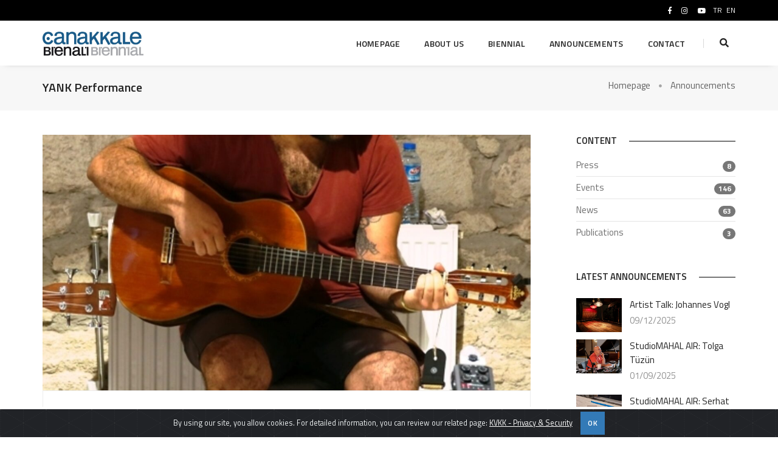

--- FILE ---
content_type: text/html; charset=UTF-8
request_url: https://www.canakkalebienali.com/yank-performansi/?l=en
body_size: 43736
content:
<!DOCTYPE html PUBLIC "-//W3C//DTD XHTML 1.0 Transitional//EN" "http://www.w3.org/TR/xhtml1/DTD/xhtml1-transitional.dtd">
<html class="no-js" xmlns="http://www.w3.org/1999/xhtml" dir="ltr" lang="en" xml:lang="en">
<head profile="https://gmpg.org/xfn/11">
<meta http-equiv="Content-Type" content="text/html; charset=UTF-8" />

       
        <meta http-equiv="X-UA-Compatible" content="IE=edge" />
        <meta name="viewport" content="width=device-width,initial-scale=1.0,maximum-scale=1" />
<meta name="robots" content="index, follow" />
<title>YANK Performance - International Çanakkale Biennial</title>
<meta name="description" content="YANK Solo Project: Yankı Bıçakçı - Ertuğrul Güney - Alex Tsintsaru YANK performed their music for Çanakkale audience, on the […]"/>
<link rel="canonical" href="https://www.canakkalebienali.com/yank-performansi/?l=en" />
<meta property="og:locale" content="en_EN" />
<meta property="og:type" content="article" />
<meta property="og:title" content="YANK Performance - International Çanakkale Biennial" />
<meta property="og:description" content="YANK Solo Project: Yankı Bıçakçı - Ertuğrul Güney - Alex Tsintsaru YANK performed their music for Çanakkale audience, on the […]" />
<meta property="og:url" content="https://www.canakkalebienali.com/yank-performansi/?l=en" />
<meta property="og:site_name" content="International Çanakkale Biennial" />
<meta property="og:image" content="https://www.canakkalebienali.com/wp-content/uploads/2019/05/yank.jpg" />
<meta property="og:image:secure_url" content="https://www.canakkalebienali.com/wp-content/uploads/2019/05/yank.jpg" />
<meta property="og:image:width" content="1200" />
<meta property="og:image:height" content="630" />
<meta name="twitter:card" content="summary_large_image" />
<meta name="twitter:description" content="YANK Solo Project: Yankı Bıçakçı - Ertuğrul Güney - Alex Tsintsaru YANK performed their music for Çanakkale audience, on the […]" />
<meta name="twitter:title" content="YANK Performance - International Çanakkale Biennial" />
<meta name="twitter:site" content="@" />
<meta name="twitter:image" content="https://www.canakkalebienali.com/wp-content/uploads/2019/05/yank.jpg" />
<meta name="twitter:creator" content="@" />
<meta property="article:publisher" content="https://www.facebook.com/CanakkaleBienali" />
<meta property="article:published_time" content="2017-08-05 15:39:32" />
<meta property="article:modified_time" content="2019-07-24 10:22:16" />
	


<link rel="apple-touch-icon" sizes="57x57" href="https://www.canakkalebienali.com/wp-content/themes/cb/favicon/apple-icon-57x57.png">
<link rel="apple-touch-icon" sizes="60x60" href="https://www.canakkalebienali.com/wp-content/themes/cb/favicon/apple-icon-60x60.png">
<link rel="apple-touch-icon" sizes="72x72" href="https://www.canakkalebienali.com/wp-content/themes/cb/favicon/apple-icon-72x72.png">
<link rel="apple-touch-icon" sizes="76x76" href="https://www.canakkalebienali.com/wp-content/themes/cb/favicon/apple-icon-76x76.png">
<link rel="apple-touch-icon" sizes="114x114" href="https://www.canakkalebienali.com/wp-content/themes/cb/favicon/apple-icon-114x114.png">
<link rel="apple-touch-icon" sizes="120x120" href="https://www.canakkalebienali.com/wp-content/themes/cb/favicon/apple-icon-120x120.png">
<link rel="apple-touch-icon" sizes="144x144" href="https://www.canakkalebienali.com/wp-content/themes/cb/favicon/apple-icon-144x144.png">
<link rel="apple-touch-icon" sizes="152x152" href="https://www.canakkalebienali.com/wp-content/themes/cb/favicon/apple-icon-152x152.png">
<link rel="apple-touch-icon" sizes="180x180" href="https://www.canakkalebienali.com/wp-content/themes/cb/favicon/apple-icon-180x180.png">
<link rel="icon" type="image/png" sizes="192x192"  href="https://www.canakkalebienali.com/wp-content/themes/cb/favicon/android-icon-192x192.png">
<link rel="icon" type="image/png" sizes="32x32" href="https://www.canakkalebienali.com/wp-content/themes/cb/favicon/favicon-32x32.png">
<link rel="icon" type="image/png" sizes="96x96" href="https://www.canakkalebienali.com/wp-content/themes/cb/favicon/favicon-96x96.png">
<link rel="icon" type="image/png" sizes="16x16" href="https://www.canakkalebienali.com/wp-content/themes/cb/favicon/favicon-16x16.png">
<link rel="manifest" href="https://www.canakkalebienali.com/wp-content/themes/cb/favicon/manifest.json">
<meta name="msapplication-TileColor" content="#ffffff">
<meta name="msapplication-TileImage" content="https://www.canakkalebienali.com/wp-content/themes/cb/favicon/ms-icon-144x144.png">
<meta name="theme-color" content="#333333">



        <!-- animation -->
        <link rel="stylesheet" href="https://www.canakkalebienali.com/wp-content/themes/cb/css/animate.css" />
        <!-- bootstrap -->
        <link rel="stylesheet" href="https://www.canakkalebienali.com/wp-content/themes/cb/css/bootstrap.min.css" />
        <!-- et line icon --> 
        <link rel="stylesheet" href="https://www.canakkalebienali.com/wp-content/themes/cb/css/et-line-icons.css" />
        <!-- font-awesome icon -->
        <link rel="stylesheet" href="https://www.canakkalebienali.com/wp-content/themes/cb/css/font-awesome.min.css" />
        <!-- themify icon -->
        <link rel="stylesheet" href="https://www.canakkalebienali.com/wp-content/themes/cb/css/themify-icons.css">
        <!-- swiper carousel -->
        <link rel="stylesheet" href="https://www.canakkalebienali.com/wp-content/themes/cb/css/swiper.min.css">
        <!-- justified gallery  -->
        <link rel="stylesheet" href="https://www.canakkalebienali.com/wp-content/themes/cb/css/justified-gallery.min.css">
        <!-- magnific popup -->
        <link rel="stylesheet" href="https://www.canakkalebienali.com/wp-content/themes/cb/css/magnific-popup.css" />
        <!-- revolution slider -->
        <link rel="stylesheet" type="text/css" href="https://www.canakkalebienali.com/wp-content/themes/cb/revolution/css/settings.css" media="screen" />
        <link rel="stylesheet" type="text/css" href="https://www.canakkalebienali.com/wp-content/themes/cb/revolution/css/layers.css">
        <link rel="stylesheet" type="text/css" href="https://www.canakkalebienali.com/wp-content/themes/cb/revolution/css/navigation.css">
		
<link href="https://fonts.googleapis.com/css?family=Titillium+Web:400,600,700&amp;subset=latin-ext" rel="stylesheet" type="text/css">		

        <!-- bootsnav -->
        <link rel="stylesheet" href="https://www.canakkalebienali.com/wp-content/themes/cb/css/bootsnav.css">
        <!-- style -->
        <link rel="stylesheet" href="https://www.canakkalebienali.com/wp-content/themes/cb/css/style.css" />
        <!-- responsive css -->
        <link rel="stylesheet" href="https://www.canakkalebienali.com/wp-content/themes/cb/css/responsive.css" />
        <!--[if IE]>
            <script src="https://www.canakkalebienali.com/wp-content/themes/cb/js/html5shiv.js"></script>
        <![endif]-->
		<link rel="stylesheet" href="https://www.canakkalebienali.com/wp-content/themes/cb/ek/ek.css" />
		<link rel="stylesheet" href="https://www.canakkalebienali.com/wp-content/themes/cb/ek/jquery.fancybox.min.css" />
    
<script type="text/javascript" src="https://www.canakkalebienali.com/wp-content/themes/cb/js/jquery.js"></script>
<!-- owl.carousel -->
<link rel="stylesheet" type="text/css" href="https://www.canakkalebienali.com/wp-content/themes/cb/css/owl.carousel.css" />
<link rel="stylesheet" type="text/css" href="https://www.canakkalebienali.com/wp-content/themes/cb/css/owl.theme.css" />
<script src="https://www.canakkalebienali.com/wp-content/themes/cb/js/owl.carousel.js"></script>
	<meta name='robots' content='max-image-preview:large' />
	<style>img:is([sizes="auto" i], [sizes^="auto," i]) { contain-intrinsic-size: 3000px 1500px }</style>
	<link rel='stylesheet' id='contact-form-7-css' href='https://www.canakkalebienali.com/wp-content/plugins/contact-form-7/includes/css/styles.css?ver=6.0.4' type='text/css' media='all' />
<link rel='stylesheet' id='wp-pagenavi-css' href='https://www.canakkalebienali.com/wp-content/plugins/wp-pagenavi/pagenavi-css.css?ver=2.70' type='text/css' media='all' />
<link rel="https://api.w.org/" href="https://www.canakkalebienali.com/wp-json/" /><link rel="alternate" title="JSON" type="application/json" href="https://www.canakkalebienali.com/wp-json/wp/v2/posts/387" /><link rel="canonical" href="https://www.canakkalebienali.com/yank-performansi/" />
<link rel='shortlink' href='https://www.canakkalebienali.com/?p=387' />
<link rel="alternate" title="oEmbed (JSON)" type="application/json+oembed" href="https://www.canakkalebienali.com/wp-json/oembed/1.0/embed?url=https%3A%2F%2Fwww.canakkalebienali.com%2Fyank-performansi%2F" />
<link rel="alternate" title="oEmbed (XML)" type="text/xml+oembed" href="https://www.canakkalebienali.com/wp-json/oembed/1.0/embed?url=https%3A%2F%2Fwww.canakkalebienali.com%2Fyank-performansi%2F&#038;format=xml" />
	<style>.o-mb-20 {margin-bottom:20px;}</style>
	</head>

    <body >
        <!-- start header -->
        <header class="header-with-topbar fixed-topbar">
            <!-- topbar -->
            <div class="top-header-area bg-black padding-5px-tb">
                <div class="container">
                    <div class="row">
                        <div class="col-md-6 col-sm-6 col-xs-6 hidden-xs alt-font xs-no-padding-lr xs-text-center">
<a href="mailto:" class="text-link-white xs-width-100" title=""></a>
                        </div>
                        <div class="col-md-6 col-sm-6 col-xs-12 text-right">
                            <div class="icon-social-very-small xs-width-100 xs-text-right display-inline-block" style="margin-top: 0px;">
							
<a title="Facebook" target="_blank" class="text-link-white" href="https://www.facebook.com/CanakkaleBienali"><i class="fab fa-facebook-f" aria-hidden="true"></i></a><a title="Instagram" target="_blank" class="text-link-white" href="https://instagram.com/canakkalebienal"><i class="fab fa-instagram"></i></a><a title="Youtube" target="_blank" class="text-link-white" href="https://www.youtube.com/channel/UCkXzVWRoRd5Gta61ree_I9w"><i class="fab fa-youtube"></i></a>						

<a title="TÜRKÇE" class="text-link-white" style="margin-right:4px;" href="https://www.canakkalebienali.com/yank-performansi/">TR</a>
<a title="ENGLISH" class="text-link-white" href="https://www.canakkalebienali.com/yank-performansi/?l=en">EN</a>
                                                           
                            </div>  
                            
                            
                        </div>
                    </div>
                </div>
            </div>
            <!-- end topbar -->
            <!-- start navigation -->
            <nav class="navbar navbar-default bootsnav navbar-fixed-top header-light-transparent bg-transparent nav-box-width" style="">
                <div class="container nav-header-container">
                    <div class="row">
                        <!-- start logo -->
                        <div class="col-md-2 col-xs-5">
                            <a href="https://www.canakkalebienali.com/?l=en" title="Çanakkale Biennial" class="logo"><img src="https://www.canakkalebienali.com/wp-content/uploads/2019/07/logox.jpg" data-rjs="https://www.canakkalebienali.com/wp-content/uploads/2019/07/logox.jpg" class="logo-dark default" alt="Çanakkale Biennial"><img src="https://www.canakkalebienali.com/wp-content/uploads/2019/07/logox.jpg" data-rjs="https://www.canakkalebienali.com/wp-content/uploads/2019/07/logox.jpg" alt="Çanakkale Biennial" class="logo-light"></a>
                        </div>
                        <!-- end logo -->
                        <div class="col-md-7 col-xs-2 width-auto pull-right accordion-menu xs-no-padding-right">
                            <button type="button" class="navbar-toggle collapsed pull-right" data-toggle="collapse" data-target="#navbar-collapse-toggle-1">
                                <span class="sr-only">toggle navigation</span>
                                <span class="icon-bar"></span>
                                <span class="icon-bar"></span>
                                <span class="icon-bar"></span>
                            </button>
                            <div class="navbar-collapse collapse pull-right" id="navbar-collapse-toggle-1">
                                <ul id="accordion" class="nav navbar-nav navbar-left no-margin alt-font text-normal" data-in="fadeIn" data-out="fadeOut">
                                    <!-- start menu item -->
            <li class=""><a title="HOMEPAGE" href="https://www.canakkalebienali.com/?l=en">HOMEPAGE</a></li>
                                    <!-- end menu item -->
                                    <li class="dropdown simple-dropdown"><a href="javascript:void(0);">ABOUT US </a> <i class="fas fa-angle-down dropdown-toggle" data-toggle="dropdown" aria-hidden="true"></i>
                                        <!-- start sub menu -->
                                        <ul class="dropdown-menu" role="menu">
																		
<li><a title="CABININ" href="https://www.canakkalebienali.com/cabinin/?l=en">CABININ</a></li>
<li><a title="MAHAL" href="https://www.canakkalebienali.com/mahal/?l=en">MAHAL</a></li>
<li><a title="StudioMAHAL" href="https://www.canakkalebienali.com/studiomahal/?l=en">StudioMAHAL</a></li>
<li><a title="TROY CULTURE ASSOCIATION" href="https://www.canakkalebienali.com/troya-kultur-dernegi/?l=en">TROY CULTURE ASSOCIATION</a></li>					

<li><a title="Projects" href="https://www.canakkalebienali.com/projeler/?l=en">Projects</a></li>
<li><a title="Publications" href="https://www.canakkalebienali.com/yayinlar/?l=en">Publications</a></li>
<li><a title="Press" href="https://www.canakkalebienali.com/basin/?l=en">Press</a></li>
                
				
				
										</ul>
                                    </li>
									
									<li class="dropdown simple-dropdown"><a href="javascript:void(0);">BIENNIAL </a><i class="fas fa-angle-down dropdown-toggle" data-toggle="dropdown" aria-hidden="true"></i>
                                        <!-- start sub menu -->
                                        <ul class="dropdown-menu" role="menu">
										
<li class="dropdown"><a class="dropdown-toggle" data-toggle="dropdown" href="javascript:void(0);">BIENNIALS <i class="fas fa-angle-right"></i></a>
                                                <ul class="dropdown-menu">
<li><a title="9th Çanakkale Biennial" href="https://www.canakkalebienali.com/9-canakkale-bienali/?l=en">9th Çanakkale Biennial</a></li>
<li><a title="8th Çanakkale Biennial" href="https://www.canakkalebienali.com/8-canakkale-bienali/?l=en">8th Çanakkale Biennial</a></li>
<li><a title="7th Çanakkale Biennial" href="https://www.canakkalebienali.com/7-canakkale-bienali/?l=en">7th Çanakkale Biennial</a></li>
<li><a title="6th Çanakkale Biennial" href="https://www.canakkalebienali.com/6-canakkale-bienali/?l=en">6th Çanakkale Biennial</a></li>
<li><a title="5th Çanakkale Biennial" href="https://www.canakkalebienali.com/5-canakkale-bienali/?l=en">5th Çanakkale Biennial</a></li>
<li><a title="4th Çanakkale Biennial" href="https://www.canakkalebienali.com/4-canakkale-bienali/?l=en">4th Çanakkale Biennial</a></li>
<li><a title="3rd Çanakkale Biennial" href="https://www.canakkalebienali.com/3-canakkale-bienali/?l=en">3rd Çanakkale Biennial</a></li>
<li><a title="2nd Çanakkale Biennial" href="https://www.canakkalebienali.com/2-canakkale-bienali/?l=en">2nd Çanakkale Biennial</a></li>
<li><a title="1st Çanakkale Biennial" href="https://www.canakkalebienali.com/1-canakkale-bienali/?l=en">1st Çanakkale Biennial</a></li>
<li><a title="Border Line" href="https://www.canakkalebienali.com/sinir-cizgisi/?l=en">Border Line</a></li>

                                                </ul>
                                            </li>										

<li class="dropdown"><a class="dropdown-toggle" data-toggle="dropdown" href="javascript:void(0);">PROGRAMS <i class="fas fa-angle-right"></i></a>
                                                <ul class="dropdown-menu">
<li><a title="Biennial Child" href="https://www.canakkalebienali.com/bienal-cocuk/?l=en">Biennial Child</a></li>
<li><a title="Biennial Youth" href="https://www.canakkalebienali.com/bienal-genc/?l=en">Biennial Youth</a></li>
<li><a title="Accessability" href="https://www.canakkalebienali.com/bienal-engelsiz/?l=en">Accessability</a></li>
<li><a title="We Are At Bıennial" href="https://www.canakkalebienali.com/bienaldeyiz/?l=en">We Are At Biennial</a></li>
                                                </ul>
                                            </li>										
<li><a title="ALL ARTISTS" href="https://www.canakkalebienali.com/sanatcilar/?l=en">ALL ARTISTS</a></li>
<li><a title="ALL VENUES" href="https://www.canakkalebienali.com/mekanlar/?l=en">ALL VENUES</a></li>                
										</ul>
                                    </li>

<li class="dropdown simple-dropdown"><a title="ANNOUNCEMENTS" href="javascript:void(0);">ANNOUNCEMENTS </a> <i class="fas fa-angle-down dropdown-toggle" data-toggle="dropdown" aria-hidden="true"></i>
<ul class="dropdown-menu" role="menu">
<li><a title="EVENTS" href="https://www.canakkalebienali.com/etkinlikler/?l=en">EVENTS</a></li>
<li><a title="NEWS" href="https://www.canakkalebienali.com/haberler/?l=en">NEWS</a></li>
</ul>
</li>

<li class=""><a title="CONTACT" href="https://www.canakkalebienali.com/iletisim/?l=en">CONTACT</a></li>
									
									
                                </ul>
                            </div>
                        </div>
                        <div class="col-md-2 col-xs-5 width-auto">
                            <div class="header-searchbar">
                                <a href="#search-header" class="header-search-form text-white"><i class="fas fa-search search-button"></i></a>
                                <!-- search input-->
                                <form id="search-header" action="https://www.canakkalebienali.com/" method="get" class="mfp-hide search-form-result">
                                    <div class="search-form position-relative">
                                        <button type="submit" class="fas fa-search close-search search-button"></button>
                                        <input type="text" name="s" class="search-input" placeholder="Keywords" autocomplete="off" value="">
										<input type="hidden" name="post_type" value="post" />
                                    </div>
                                </form>
                            </div>
                        </div>
                    </div>
                </div>
            </nav>
            <!-- end navigation --> 
            <!-- end navigation --> 
        </header>
        <!-- end header -->		




        <!-- start page title section -->
 <section class="bg-light-gray padding-25px-tb page-title-small top-space">	
            <div class="container">
                <div class="row">
                    <div class="col-lg-8 col-md-6 col-sm-6 col-xs-12 display-table">
                        <div class="display-table-cell vertical-align-middle text-left xs-text-center">
                            <!-- start page title -->
<h1 class="alt-font text-extra-dark-gray font-weight-600 no-margin-bottom ">YANK Performance</h1>
                            <!-- end page title -->
                        </div>
                    </div>
                    <div class="col-lg-4 col-md-6 col-sm-6 col-xs-12 display-table text-right xs-text-left xs-margin-10px-top">
                        <div class="display-table-cell vertical-align-middle breadcrumb text-small alt-font">
                            <!-- breadcrumb -->
                            <ul class="xs-text-center">
<li><a title="Homepage" href="https://www.canakkalebienali.com/?l=en" class="text-dark-gray">Homepage</a></li>
<li><a class="text-dark-gray popup-with-zoom-anim" href="#modal-popup2">Announcements</a></li>
                            </ul>
                            <!-- end breadcrumb -->
                        </div>
                    </div>
                </div>
            </div>
        </section>
        <!-- end page title section -->
		
		
		
		
        <!-- start post content section --> 
        <section style="padding: 40px 0;">
            <div class="container">
                <div class="row">
			
                    <main class="col-md-9 col-sm-12 col-xs-12 right-sidebar sm-margin-60px-bottom xs-margin-40px-bottom no-padding-left sm-no-padding-right">
                        
	

 <!-- start post item --> 
                        <div class="col-md-12 col-sm-12 col-xs-12 blog-post-content margin-60px-bottom xs-margin-30px-bottom xs-text-center">
<div class="blog-image"><a href="https://www.canakkalebienali.com/wp-content/uploads/2019/05/yank.jpg" data-fancybox="image"><img src="https://www.canakkalebienali.com/wp-content/uploads/2019/05/yank-1200x630.jpg" alt="YANK Performance"/></a></div>

                            <div class="blog-text border-all display-inline-block width-100">
                                <div class="content padding-50px-all xs-padding-20px-all">
                                    <div class="text-medium-gray text-extra-small margin-5px-bottom text-uppercase alt-font"><span>05/08/2017</span> &nbsp;&nbsp;&nbsp;|&nbsp;&nbsp;&nbsp; <span><a href="https://www.canakkalebienali.com/etkinlikler/?l=en" class="text-medium-gray ">Events</a></span>  &nbsp;&nbsp;&nbsp;|&nbsp;&nbsp;&nbsp; <span><a href="https://www.canakkalebienali.com/performans/?l=en" class="text-medium-gray ">Performance</a></span>  									</div>
									
									
                                    <h1 class="text-extra-dark-gray alt-font text-large font-weight-600 margin-15px-bottom display-block">YANK Performance</h1>
                                    <p><span></span> YANK Solo Project: Yankı Bıçakçı - Ertuğrul Güney - Alex Tsintsaru</p>
<p>YANK performed their music for Çanakkale audience, on the framework of their touring program in Turkey.</p>
<p>https://www.youtube.com/playlist?list=PLiadB4LU2RWZtecXDB1fnI3mKRBZGFNOg</p>
 
		
										
										
									
                                </div>
								
							
		
        <!-- start portfolio slider section -->
        <section class="bg-light-gray padding-10px-tb" style="">
            <div class="container-fluid">
                <div class="row">
                    <div class="col-md-12 hover-option4 margin-5px-bottom">
                        <div class="swiper-multy-row-container overflow-hidden">
                            <div class="swiper-wrapper">
                                
	
								<!-- start portfolio slider item -->
                                <div class="swiper-slide grid-item">
                                    <a data-fancybox="galleryxx" data-caption="Yank " href="https://www.canakkalebienali.com/wp-content/uploads/2017/08/yank.jpg">
                                        <figure>
                                            <div class="portfolio-img bg-extra-dark-gray"><img src="https://www.canakkalebienali.com/wp-content/uploads/2017/08/yank-1200x630.jpg" alt="Yank"/></div>
                                            <figcaption>
                                                <div class="portfolio-hover-main text-center">
                                                    <div class="portfolio-hover-box vertical-align-middle">
                                                        <div class="portfolio-hover-content position-relative last-paragraph-no-margin">
                                                            <span class="font-weight-600 line-height-normal alt-font text-white margin-5px-bottom display-block">Yank</span>
                                                            
                                                        </div>
                                                    </div>
                                                </div>
                                            </figcaption>
                                        </figure>
                                    </a>
                                </div>
                                <!-- end portfolio slider item -->

	
                               
                               
                            </div>
                            <!-- start slider pagination -->
                            <div class="swiper-portfolio-prev swiper-button-black-highlight"><i class="ti-arrow-left"></i></div>
                            <div class="swiper-portfolio-next swiper-button-black-highlight"><i class="ti-arrow-right"></i></div>
                            <!-- end slider pagination -->
                        </div>
                    </div>
                </div>
            </div>
        </section>
        <!-- end portfolio slider section -->

		
		
	
                                
                            </div>
                        </div>
                        <!-- end post item --> 
	                        
                        
                    </main>
						
					
                    <aside class="col-md-3 col-sm-12 col-xs-12 pull-right">
                        
<div class="margin-45px-bottom xs-margin-25px-bottom">
                            <div class="text-extra-dark-gray margin-20px-bottom alt-font text-uppercase font-weight-600 text-small aside-title"><span>CONTENT</span></div>
                            <ul class="list-style-6 margin-50px-bottom text-small">
<li><a title="Press" href="https://www.canakkalebienali.com/basin/?l=en">Press</a><span class="badge">8</span></li>
<li><a title="Events" href="https://www.canakkalebienali.com/etkinlikler/?l=en">Events</a><span class="badge">146</span></li>
<li><a title="News" href="https://www.canakkalebienali.com/haberler/?l=en">News</a><span class="badge">63</span></li>
<li><a title="Publications" href="https://www.canakkalebienali.com/yayinlar/?l=en">Publications</a><span class="badge">3</span></li>
       

                            </ul>   
                        </div>						<div class="margin-45px-bottom xs-margin-25px-bottom">
                            <div class="text-extra-dark-gray margin-25px-bottom alt-font text-uppercase font-weight-600 text-small aside-title"><span>LATEST ANNOUNCEMENTS</span></div>
                            <ul class="latest-post position-relative">
	
								<li>
                                    <figure>
                                        <a title="Artist Talk: Johannes Vogl" href="https://www.canakkalebienali.com/johannes-vogl-sanatci-konusmasi/?l=en"> <img src="https://www.canakkalebienali.com/wp-content/uploads/2026/01/dsf3843-480x358.jpg" alt="Artist Talk: Johannes Vogl"></a>
                                    </figure>
                                    <div class="display-table-cell vertical-align-top text-small"><a title="Artist Talk: Johannes Vogl" href="https://www.canakkalebienali.com/johannes-vogl-sanatci-konusmasi/?l=en" class="text-extra-dark-gray"><span class="display-inline-block margin-5px-bottom">Artist Talk: Johannes Vogl</span></a> <span class="clearfix text-medium-gray text-small">09/12/2025</span></div>
                                </li>

	
								<li>
                                    <figure>
                                        <a title="StudioMAHAL AIR: Tolga Tüzün" href="https://www.canakkalebienali.com/studiomahal-ksp-tolga-tuzun/?l=en"> <img src="https://www.canakkalebienali.com/wp-content/uploads/2025/09/s107671-480x358.jpg" alt="StudioMAHAL AIR: Tolga Tüzün"></a>
                                    </figure>
                                    <div class="display-table-cell vertical-align-top text-small"><a title="StudioMAHAL AIR: Tolga Tüzün" href="https://www.canakkalebienali.com/studiomahal-ksp-tolga-tuzun/?l=en" class="text-extra-dark-gray"><span class="display-inline-block margin-5px-bottom">StudioMAHAL AIR: Tolga Tüzün</span></a> <span class="clearfix text-medium-gray text-small">01/09/2025</span></div>
                                </li>

	
								<li>
                                    <figure>
                                        <a title="StudioMAHAL AIR: Serhat Kiraz" href="https://www.canakkalebienali.com/studiomahal-ksp-serhat-kiraz/?l=en"> <img src="https://www.canakkalebienali.com/wp-content/uploads/2025/09/20250818-115527-480x358.jpg" alt="StudioMAHAL AIR: Serhat Kiraz"></a>
                                    </figure>
                                    <div class="display-table-cell vertical-align-top text-small"><a title="StudioMAHAL AIR: Serhat Kiraz" href="https://www.canakkalebienali.com/studiomahal-ksp-serhat-kiraz/?l=en" class="text-extra-dark-gray"><span class="display-inline-block margin-5px-bottom">StudioMAHAL AIR: Serhat Kiraz</span></a> <span class="clearfix text-medium-gray text-small">21/08/2025</span></div>
                                </li>

	
								<li>
                                    <figure>
                                        <a title="AENEAS Reunited with the Land of His Birth" href="https://www.canakkalebienali.com/aeneas-dogdugu-topraklarla-bulustu/?l=en"> <img src="https://www.canakkalebienali.com/wp-content/uploads/2025/08/aenas-insta-1080x1350-yayin-480x358.png" alt="AENEAS Reunited with the Land of His Birth"></a>
                                    </figure>
                                    <div class="display-table-cell vertical-align-top text-small"><a title="AENEAS Reunited with the Land of His Birth" href="https://www.canakkalebienali.com/aeneas-dogdugu-topraklarla-bulustu/?l=en" class="text-extra-dark-gray"><span class="display-inline-block margin-5px-bottom">AENEAS Reunited with the Land of His Birth</span></a> <span class="clearfix text-medium-gray text-small">14/08/2025</span></div>
                                </li>

	
								<li>
                                    <figure>
                                        <a title="Talk within the scope of Vuslat's Emanet / Troy exhibition" href="https://www.canakkalebienali.com/vuslatin-emanet-troy-sergisi-kapsaminda-soylesi/?l=en"> <img src="https://www.canakkalebienali.com/wp-content/uploads/2025/09/dsf4840-480x358.jpg" alt="Talk within the scope of Vuslat's Emanet / Troy exhibition"></a>
                                    </figure>
                                    <div class="display-table-cell vertical-align-top text-small"><a title="Talk within the scope of Vuslat's Emanet / Troy exhibition" href="https://www.canakkalebienali.com/vuslatin-emanet-troy-sergisi-kapsaminda-soylesi/?l=en" class="text-extra-dark-gray"><span class="display-inline-block margin-5px-bottom">Talk within the scope of Vuslat's Emanet / Troy exhibition</span></a> <span class="clearfix text-medium-gray text-small">25/07/2025</span></div>
                                </li>

	
 
								
								
                            </ul>
                        </div>                        
                        
                       
                    </aside>
                </div>
            </div>
        </section>
        <!-- end blog content section -->  		
		
		
		
		
		
		
		
		
		


		<!-- start modal pop-up -->
                        <div id="modal-popup2" class="zoom-anim-dialog mfp-hide col-lg-3 col-md-6 col-sm-7 col-xs-11 center-col bg-white text-center modal-popup-main padding-50px-all">
                            <span class="text-black text-uppercase alt-font text-large font-weight-600 margin-15px-bottom display-block">ANNOUNCEMENTS</span>
                           
                            <ul class="list-style-9 margin-twelve-left">
                            
<li><a class="btn btn-very-small btn-dark-gray btn-rounded lg-margin-15px-bottom d-table d-lg-inline-block md-margin-lr-auto" style="text-transform:none;" title="Press" href="https://www.canakkalebienali.com/basin/?l=en">Press</a></li>
<li><a class="btn btn-very-small btn-dark-gray btn-rounded lg-margin-15px-bottom d-table d-lg-inline-block md-margin-lr-auto" style="text-transform:none;" title="Events" href="https://www.canakkalebienali.com/etkinlikler/?l=en">Events</a></li>
<li><a class="btn btn-very-small btn-dark-gray btn-rounded lg-margin-15px-bottom d-table d-lg-inline-block md-margin-lr-auto" style="text-transform:none;" title="News" href="https://www.canakkalebienali.com/haberler/?l=en">News</a></li>
<li><a class="btn btn-very-small btn-dark-gray btn-rounded lg-margin-15px-bottom d-table d-lg-inline-block md-margin-lr-auto" style="text-transform:none;" title="Publications" href="https://www.canakkalebienali.com/yayinlar/?l=en">Publications</a></li>
                       
                            
                        </ul>
                        </div>
                        <!-- end modal pop-up -->	


       <!-- start contact section -->
        <section class="bg-dark-footer footer-standard-darkborder-bottom border-color-extra-light-gray" style="padding: 20px 0;">
               
<div class="container">
                <!-- start copyright -->
                <div class="footer-bottom padding-40px-top sm-padding-30px-top">
                   
                </div>
                <!-- end copyright -->
            </div>			   
			   
			   
			   
        </section>
        <!-- end contact section -->
        <!-- start footer --> 

<footer style="bottom: 0px;">
                <div class="policy-box">
                    <span>© CABININ 2026  /  ALL RIGHTS RESERVED. </span>
                </div>
                <div class="footer-social">
                    <ul>
<li><a title="Facebook" target="_blank" href="https://www.facebook.com/CanakkaleBienali"><i class="fab fa-facebook-f" aria-hidden="true"></i><span></span></a></li>
<li><a title="Instagram" target="_blank" href="https://instagram.com/canakkalebienal"><i class="fab fa-instagram"></i><span></span></a></li>
<li><a title="Youtube" target="_blank" href="https://www.youtube.com/channel/UCkXzVWRoRd5Gta61ree_I9w"><i class="fab fa-youtube"></i><span></span></a></li>						

<li><a class="popup-with-zoom-anim" href="#modal-popup-dil"><span>LANGUAGE</span></a></li>
                        

                    </ul>
                </div>
            </footer>
        <!-- end footer -->
		
		
	<!-- start modal pop-up -->
                        <div id="modal-popup-dil" class="zoom-anim-dialog mfp-hide col-lg-3 col-md-6 col-sm-7 col-xs-11 center-col bg-white text-center modal-popup-main padding-50px-all">
                            <span class="text-black text-uppercase alt-font text-large font-weight-600 margin-15px-bottom display-block">LANGUAGE</span>
                           
                            <ul class="list-style-9 margin-twelve-left">
                            <li class="text-uppercase"><a title="TÜRKÇE" href="https://www.canakkalebienali.com/yank-performansi/">TÜRKÇE</a></li>
                            <li class="text-uppercase"><a title="ENGLISH" href="https://www.canakkalebienali.com/yank-performansi/?l=en">ENGLISH</a></li>
                            
                            
                        </ul>
                        </div>
                        <!-- end modal pop-up -->	
		
		
        <!-- start scroll to top -->
        <a class="scroll-top-arrow" href="javascript:void(0);"><i class="ti-arrow-up"></i></a>
        <!-- end scroll to top  -->
        <!-- javascript libraries -->
        <script type="text/javascript" src="https://www.canakkalebienali.com/wp-content/themes/cb/js/modernizr.js"></script>
        <script type="text/javascript" src="https://www.canakkalebienali.com/wp-content/themes/cb/js/bootstrap.min.js"></script>
        <script type="text/javascript" src="https://www.canakkalebienali.com/wp-content/themes/cb/js/jquery.easing.1.3.js"></script>
        <script type="text/javascript" src="https://www.canakkalebienali.com/wp-content/themes/cb/js/skrollr.min.js"></script>
        <script type="text/javascript" src="https://www.canakkalebienali.com/wp-content/themes/cb/js/smooth-scroll.js"></script>
        <script type="text/javascript" src="https://www.canakkalebienali.com/wp-content/themes/cb/js/jquery.appear.js"></script>
        <!-- menu navigation -->
        <script type="text/javascript" src="https://www.canakkalebienali.com/wp-content/themes/cb/js/bootsnav.js"></script>
        <script type="text/javascript" src="https://www.canakkalebienali.com/wp-content/themes/cb/js/jquery.nav.js"></script>
        <!-- animation -->
        <script type="text/javascript" src="https://www.canakkalebienali.com/wp-content/themes/cb/js/wow.min.js"></script>
        <!-- page scroll -->
        <script type="text/javascript" src="https://www.canakkalebienali.com/wp-content/themes/cb/js/page-scroll.js"></script>
        <!-- swiper carousel -->
        <script type="text/javascript" src="https://www.canakkalebienali.com/wp-content/themes/cb/js/swiper.min.js"></script>
        <!-- counter -->
        <script type="text/javascript" src="https://www.canakkalebienali.com/wp-content/themes/cb/js/jquery.count-to.js"></script>
        <!-- parallax -->
        <script type="text/javascript" src="https://www.canakkalebienali.com/wp-content/themes/cb/js/jquery.stellar.js"></script>
        <!-- magnific popup -->
        <script type="text/javascript" src="https://www.canakkalebienali.com/wp-content/themes/cb/js/jquery.magnific-popup.min.js"></script>
        <!-- portfolio with shorting tab -->
        <script type="text/javascript" src="https://www.canakkalebienali.com/wp-content/themes/cb/js/isotope.pkgd.min.js"></script>
        <!-- images loaded -->
        <script type="text/javascript" src="https://www.canakkalebienali.com/wp-content/themes/cb/js/imagesloaded.pkgd.min.js"></script>
        <!-- pull menu -->
        <script type="text/javascript" src="https://www.canakkalebienali.com/wp-content/themes/cb/js/classie.js"></script>
        <script type="text/javascript" src="https://www.canakkalebienali.com/wp-content/themes/cb/js/hamburger-menu.js"></script>
        <!-- counter  -->
        <script type="text/javascript" src="https://www.canakkalebienali.com/wp-content/themes/cb/js/counter.js"></script>
        <!-- fit video  -->
        <script type="text/javascript" src="https://www.canakkalebienali.com/wp-content/themes/cb/js/jquery.fitvids.js"></script>
        <!-- equalize -->
        <script type="text/javascript" src="https://www.canakkalebienali.com/wp-content/themes/cb/js/equalize.min.js"></script>
        <!-- skill bars  -->
        <script type="text/javascript" src="https://www.canakkalebienali.com/wp-content/themes/cb/js/skill.bars.jquery.js"></script> 
        <!-- justified gallery  -->
        <script type="text/javascript" src="https://www.canakkalebienali.com/wp-content/themes/cb/js/justified-gallery.min.js"></script>
        <!--pie chart-->
        <script type="text/javascript" src="https://www.canakkalebienali.com/wp-content/themes/cb/js/jquery.easypiechart.min.js"></script>
        <!-- instagram -->
        <script type="text/javascript" src="https://www.canakkalebienali.com/wp-content/themes/cb/js/instafeed.min.js"></script>
        <!-- retina -->
        <script type="text/javascript" src="https://www.canakkalebienali.com/wp-content/themes/cb/js/retina.min.js"></script>
        

		<!-- revolution -->
        <script type="text/javascript" src="https://www.canakkalebienali.com/wp-content/themes/cb/revolution/js/jquery.themepunch.tools.min.js"></script>
        <script type="text/javascript" src="https://www.canakkalebienali.com/wp-content/themes/cb/revolution/js/jquery.themepunch.revolution.min.js"></script>
		
		
		
		
        <!-- setting -->
        <script type="text/javascript" src="https://www.canakkalebienali.com/wp-content/themes/cb/js/main.js"></script>
        <!--script type="text/javascript" src="/js/filtre.js"></script-->
        <script type="text/javascript" src="https://www.canakkalebienali.com/wp-content/themes/cb/ek/scrollicin.js"></script>
        <script type="text/javascript" src="https://www.canakkalebienali.com/wp-content/themes/cb/ek/jquery.fancybox.min.js"></script>
<script async src="https://widget.spreaker.com/widgets.js"></script>		
		<script type="text/javascript" src="https://www.canakkalebienali.com/wp-includes/js/dist/hooks.min.js?ver=4d63a3d491d11ffd8ac6" id="wp-hooks-js"></script>
<script type="text/javascript" src="https://www.canakkalebienali.com/wp-includes/js/dist/i18n.min.js?ver=5e580eb46a90c2b997e6" id="wp-i18n-js"></script>
<script type="text/javascript" id="wp-i18n-js-after">
/* <![CDATA[ */
wp.i18n.setLocaleData( { 'text direction\u0004ltr': [ 'ltr' ] } );
/* ]]> */
</script>
<script type="text/javascript" src="https://www.canakkalebienali.com/wp-content/plugins/contact-form-7/includes/swv/js/index.js?ver=6.0.4" id="swv-js"></script>
<script type="text/javascript" id="contact-form-7-js-translations">
/* <![CDATA[ */
( function( domain, translations ) {
	var localeData = translations.locale_data[ domain ] || translations.locale_data.messages;
	localeData[""].domain = domain;
	wp.i18n.setLocaleData( localeData, domain );
} )( "contact-form-7", {"translation-revision-date":"2024-07-22 17:28:11+0000","generator":"GlotPress\/4.0.1","domain":"messages","locale_data":{"messages":{"":{"domain":"messages","plural-forms":"nplurals=2; plural=n > 1;","lang":"tr"},"This contact form is placed in the wrong place.":["Bu ileti\u015fim formu yanl\u0131\u015f yere yerle\u015ftirilmi\u015f."],"Error:":["Hata:"]}},"comment":{"reference":"includes\/js\/index.js"}} );
/* ]]> */
</script>
<script type="text/javascript" id="contact-form-7-js-before">
/* <![CDATA[ */
var wpcf7 = {
    "api": {
        "root": "https:\/\/www.canakkalebienali.com\/wp-json\/",
        "namespace": "contact-form-7\/v1"
    }
};
/* ]]> */
</script>
<script type="text/javascript" src="https://www.canakkalebienali.com/wp-content/plugins/contact-form-7/includes/js/index.js?ver=6.0.4" id="contact-form-7-js"></script>
		
<!-- Global site tag (gtag.js) - Google Analytics -->
<!--script async src="https://www.googletagmanager.com/gtag/js?id=UA-89518320-21"></script-->
<!--script>
  window.dataLayer = window.dataLayer || [];
  function gtag(){dataLayer.push(arguments);}
  gtag('js', new Date());

  gtag('config', 'UA-89518320-21');
</script-->

<!-- Google tag (gtag.js) -->
<script async src="https://www.googletagmanager.com/gtag/js?id=G-685MT14E4E"></script>
<script>
  window.dataLayer = window.dataLayer || [];
  function gtag(){dataLayer.push(arguments);}
  gtag('js', new Date());

  gtag('config', 'G-685MT14E4E');
</script>
<link rel="stylesheet" href="https://cdn.jsdelivr.net/gh/Wruczek/Bootstrap-Cookie-Alert@gh-pages/cookiealert.css">
<div class="alert text-center cookiealert" role="alert" style="padding: 3px 6px;">
<span style="font-size:1.25rem;">
By using our site, you allow cookies. For detailed information, you can review our related page: <a target="_blank" style=" color:#fff;" href="https://www.canakkalebienali.com/kvkk-gizlilik-guvenlik?l=en">KVKK - Privacy & Security</a>
<button type="button" style="" class="btn btn-primary btn-sm acceptcookies" aria-label="Close">OK</button>
</span>
</div>
<script src="https://cdn.jsdelivr.net/gh/Wruczek/Bootstrap-Cookie-Alert@gh-pages/cookiealert.js"></script>    </body>
</html>	